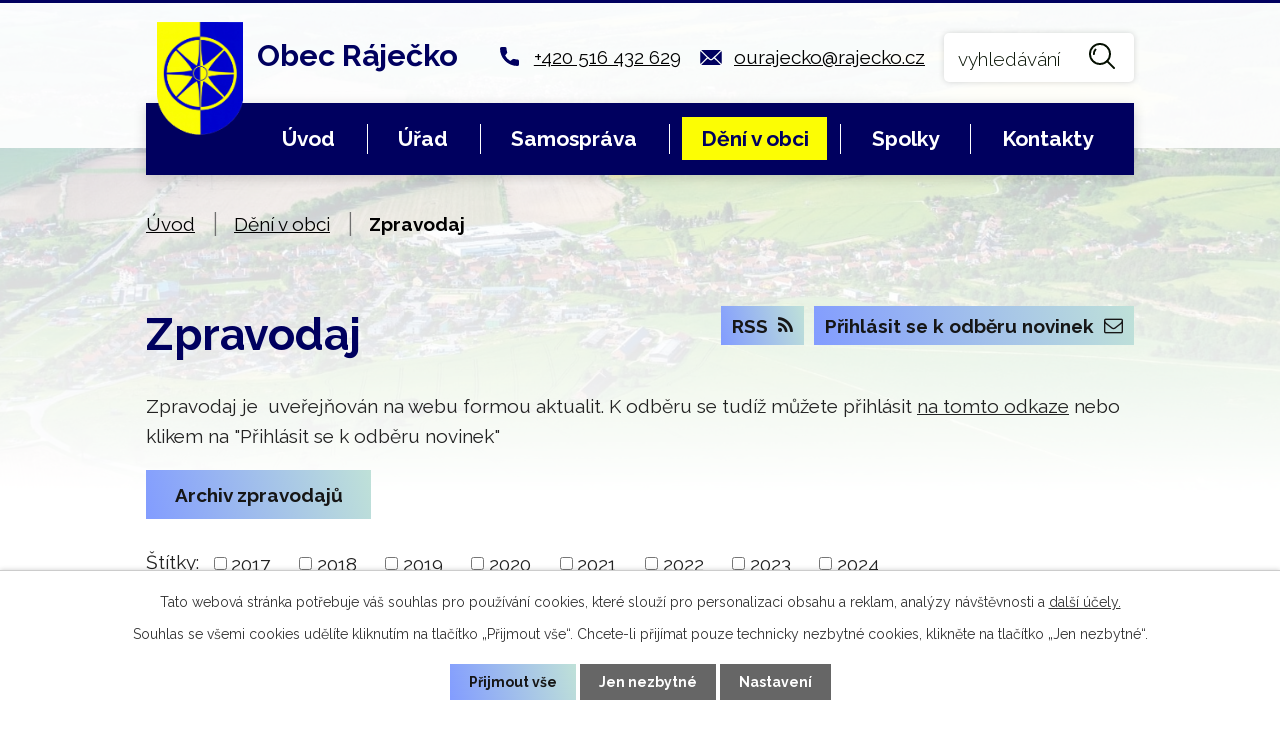

--- FILE ---
content_type: text/html; charset=utf-8
request_url: https://www.rajecko.cz/zpravodaj
body_size: 10255
content:
<!DOCTYPE html>
<html lang="cs" data-lang-system="cs">
	<head>



		<!--[if IE]><meta http-equiv="X-UA-Compatible" content="IE=EDGE"><![endif]-->
			<meta name="viewport" content="width=device-width, initial-scale=1, user-scalable=yes">
			<meta http-equiv="content-type" content="text/html; charset=utf-8" />
			<meta name="robots" content="index,follow" />
			<meta name="author" content="Antee s.r.o." />
			<meta name="description" content="První písemná zmínka o obci pochází z roku 1554, kdy byla nejstarší část obce kolem dnešní stolárny poplužním dvorem Rájeckého zámku a administrativně náležela k rájeckému panství. V současné době v obci žije přibližně 1400 obyvatel." />
			<meta name="keywords" content="Ráječko, Blansko, moravský kras, punkevní jeskyně" />
			<meta name="viewport" content="width=device-width, initial-scale=1, user-scalable=yes" />
<title>Zpravodaj | Obec Ráječko</title>

		<link rel="stylesheet" type="text/css" href="https://cdn.antee.cz/jqueryui/1.8.20/css/smoothness/jquery-ui-1.8.20.custom.css?v=2" integrity="sha384-969tZdZyQm28oZBJc3HnOkX55bRgehf7P93uV7yHLjvpg/EMn7cdRjNDiJ3kYzs4" crossorigin="anonymous" />
		<link rel="stylesheet" type="text/css" href="/style.php?nid=SUVNSQ==&amp;ver=1768399196" />
		<link rel="stylesheet" type="text/css" href="/css/libs.css?ver=1768399900" />
		<link rel="stylesheet" type="text/css" href="https://cdn.antee.cz/genericons/genericons/genericons.css?v=2" integrity="sha384-DVVni0eBddR2RAn0f3ykZjyh97AUIRF+05QPwYfLtPTLQu3B+ocaZm/JigaX0VKc" crossorigin="anonymous" />

		<script src="/js/jquery/jquery-3.0.0.min.js" ></script>
		<script src="/js/jquery/jquery-migrate-3.1.0.min.js" ></script>
		<script src="/js/jquery/jquery-ui.min.js" ></script>
		<script src="/js/jquery/jquery.ui.touch-punch.min.js" ></script>
		<script src="/js/libs.min.js?ver=1768399900" ></script>
		<script src="/js/ipo.min.js?ver=1768399889" ></script>
			<script src="/js/locales/cs.js?ver=1768399196" ></script>

			<script src='https://www.google.com/recaptcha/api.js?hl=cs&render=explicit' ></script>

		<link href="/aktuality?action=atom" type="application/atom+xml" rel="alternate" title="Aktuality">
		<link href="/uredni-deska?action=atom" type="application/atom+xml" rel="alternate" title="Úřední deska">
		<link href="/hlaseni-rozhlasu?action=atom" type="application/atom+xml" rel="alternate" title="Hlášení rozhlasu">
		<link href="/zpravodaj?action=atom" type="application/atom+xml" rel="alternate" title="Zpravodaj">
		<link href="/rozpocet?action=atom" type="application/atom+xml" rel="alternate" title="Rozpočet">
		<link href="/svozy-odpadu?action=atom" type="application/atom+xml" rel="alternate" title="Svozy odpadů">
<link rel="preconnect" href="https://fonts.googleapis.com">
<link rel="preconnect" href="https://fonts.gstatic.com" crossorigin>
<link href="https://fonts.googleapis.com/css2?family=Raleway:wght@300..700&amp;display=fallback" rel="stylesheet">
<link href="/image.php?nid=3776&amp;oid=8390656&amp;width=32" rel="icon" type="image/png">
<link rel="shortcut icon" href="/image.php?nid=3776&amp;oid=8390656&amp;width=32">
<script>
ipo.api.live('body', function(el) {
//posun patičky
$(el).find("#ipocopyright").insertAfter("#ipocontainer");
//backlink
$(el).find(".backlink").addClass("action-button");
//posun fulltextu
$(el).find(".elasticSearchForm").appendTo(".header-kontakt .fulltext");
//placeholder fulltextu
$('#frmform-q').attr('placeholder','vyhledávání');
//kultura
$(el).find("#data-aggregator-calendar-8388633").appendTo(".calendar-container .kultura");
//odpad
$(el).find("#data-aggregator-calendar-8388634").appendTo(".calendar-container .odpad");
});
//zjištění počet položek submenu
ipo.api.live('#ipotopmenuwrapper ul.topmenulevel2', function(el) {
if ($(window).width() > 1025)
{
$(el).find("> li").each(function( index, es ) {
if(index == 9)
{
$(el).addClass("two-column");
}
});
}
});
if ($(window).width() <= 1024){
//označení položek, které mají submenu
ipo.api.live('#ipotopmenu ul.topmenulevel1 li.topmenuitem1', function(el) {
var submenu = $(el).find("ul.topmenulevel2");
if (submenu.length) {
$(el).addClass("hasSubmenu");
$(el).find("> a").after("<span class='open-submenu' />");
}
});
//wrapnutí spanu do poležek první úrovně
ipo.api.live('#ipotopmenu ul.topmenulevel1 li.topmenuitem1 > a', function(el) {
$(el).wrapInner("<span>");
});
//rozbaleni menu
$(function() {
$(".topmenulevel1 > li.hasSubmenu .open-submenu").click(function(e) {
$(this).toggleClass("see-more");
if($(this).hasClass("see-more")) {
$("ul.topmenulevel2").css("display","none");
$(this).next("ul.topmenulevel2").css("display","block");
$(".topmenulevel1 > li > a").removeClass("see-more");
$(this).addClass("see-more");
} else {
$(this).removeClass("see-more");
$(this).next("ul.topmenulevel2").css("display","none");
}
});
});
//fulltext
ipo.api.live(".header-container .fulltext > a", function(el){
var ikonaLupa = $(el).find(".ikona-lupa");
$(el).click(function(e) {
e.preventDefault();
$(this).toggleClass("search-active");
if($(this).hasClass("search-active")) {
$(ikonaLupa).text('X');
$(ikonaLupa).attr("title","Zavřít vyhledávání");
} else {
$(this).removeClass("search-active");
$(ikonaLupa).attr("title","Otevřít vyhledávání");
$(".elasticSearchForm input[type=text]").val("");
}
$(".elasticSearchForm").animate({height: "toggle"});
$(".elasticSearchForm input[type=text]").focus();
});
});
}
</script>

<link rel="preload" href="/image.php?nid=3776&amp;oid=8390654&amp;width=101" as="image">
	</head>

	<body id="page5526591" class="subpage5526591 subpage5524490"
			
			data-nid="3776"
			data-lid="CZ"
			data-oid="5526591"
			data-layout-pagewidth="1024"
			
			data-slideshow-timer="3"
			
						
				
				data-layout="responsive" data-viewport_width_responsive="1024"
			>



							<div id="snippet-cookiesConfirmation-euCookiesSnp">			<div id="cookieChoiceInfo" class="cookie-choices-info template_1">
					<p>Tato webová stránka potřebuje váš souhlas pro používání cookies, které slouží pro personalizaci obsahu a reklam, analýzy návštěvnosti a 
						<a class="cookie-button more" href="https://navody.antee.cz/cookies" target="_blank">další účely.</a>
					</p>
					<p>
						Souhlas se všemi cookies udělíte kliknutím na tlačítko „Přijmout vše“. Chcete-li přijímat pouze technicky nezbytné cookies, klikněte na tlačítko „Jen nezbytné“.
					</p>
				<div class="buttons">
					<a class="cookie-button action-button ajax" id="cookieChoiceButton" rel=”nofollow” href="/zpravodaj?do=cookiesConfirmation-acceptAll">Přijmout vše</a>
					<a class="cookie-button cookie-button--settings action-button ajax" rel=”nofollow” href="/zpravodaj?do=cookiesConfirmation-onlyNecessary">Jen nezbytné</a>
					<a class="cookie-button cookie-button--settings action-button ajax" rel=”nofollow” href="/zpravodaj?do=cookiesConfirmation-openSettings">Nastavení</a>
				</div>
			</div>
</div>				<div id="ipocontainer">

			<div class="menu-toggler">

				<span>Menu</span>
				<span class="genericon genericon-menu"></span>
			</div>

			<span id="back-to-top">

				<i class="fa fa-angle-up"></i>
			</span>

			<div id="ipoheader">

				<div class="header-wrapper">
	<div class="header-container flex-container layout-container">
		<a href="/" class="header-logo">
			<img src="/image.php?nid=3776&amp;oid=8390654&amp;width=101" width="101" alt="erb">
			<strong>Obec Ráječko</strong>
		</a>
		<div class="header-kontakt flex-container">
			<a href="tel:+420516432629">+420 516 432 629</a>
			<a href="mailto:ourajecko@rajecko.cz">ourajecko@rajecko.cz</a>
			<div class="fulltext">
				<a href="#"><span title="Otevřít vyhledávání" class="ikona-lupa">Ikona</span></a>
			</div>
		</div>
	</div>
</div>

<div class="header-bg">
	
		 
		<div class="boxImage">
			<div style="background-image:url(/image.php?oid=8396873&amp;nid=3776&amp;width=1920);">
				<br>
			</div>
		</div>
		 
		
	
</div>			</div>

			<div id="ipotopmenuwrapper">

				<div id="ipotopmenu">
<h4 class="hiddenMenu">Horní menu</h4>
<ul class="topmenulevel1"><li class="topmenuitem1 noborder" id="ipomenu8388610"><a href="/">Úvod</a></li><li class="topmenuitem1" id="ipomenu460042"><a href="/obecni-urad">Úřad</a><ul class="topmenulevel2"><li class="topmenuitem2" id="ipomenu460043"><a href="/zakladni-informace">Základní informace</a></li><li class="topmenuitem2" id="ipomenu4181818"><a href="/povinne-zverejnovane-informace">Povinně zveřejňované informace</a></li><li class="topmenuitem2" id="ipomenu460048"><a href="/e-podatelna">E-podatelna</a></li><li class="topmenuitem2" id="ipomenu460045"><a href="/poskytovani-informaci-prijem-podani">Poskytování informací, příjem podání</a></li><li class="topmenuitem2" id="ipomenu5528437"><a href="http://www.czechpoint.cz/public/" target="_blank">Czech point</a></li><li class="topmenuitem2" id="ipomenu2893609"><a href="/dokumenty">Dokumenty</a><ul class="topmenulevel3"><li class="topmenuitem3" id="ipomenu6544570"><a href="/verejnopravni-smlouvy">Veřejnoprávní smlouvy</a></li><li class="topmenuitem3" id="ipomenu484777"><a href="/vyhlasky-a-zakony">Vyhlášky a zákony</a></li><li class="topmenuitem3" id="ipomenu5895333"><a href="/zaverecny-ucet-obce">Závěrečný účet obce</a></li><li class="topmenuitem3" id="ipomenu1907231"><a href="/uzemni-plan">Územní plán</a></li><li class="topmenuitem3" id="ipomenu3942387"><a href="/vestniky-pravnich-predpis">Věstníky právních předpis</a></li></ul></li><li class="topmenuitem2" id="ipomenu485530"><a href="/matrika">Matrika</a></li><li class="topmenuitem2" id="ipomenu2926589"><a href="/uredni-deska">Úřední deska</a></li><li class="topmenuitem2" id="ipomenu3910897"><a href="/kontakty-na-obecni-urad">Kontakty na obecní úřad </a></li></ul></li><li class="topmenuitem1" id="ipomenu8388601"><a href="/samosprava">Samospráva</a><ul class="topmenulevel2"><li class="topmenuitem2" id="ipomenu484357"><a href="/zastupitelstvo-rada">Zastupitelstvo, rada</a></li><li class="topmenuitem2" id="ipomenu8388617"><a href="/mistni-poplatky-odpady">Místní poplatky, odpady</a></li><li class="topmenuitem2" id="ipomenu7982555"><a href="/rozpocet">Rozpočet</a></li><li class="topmenuitem2" id="ipomenu3066589"><a href="/verejne-zakazky">Veřejné zakázky</a></li><li class="topmenuitem2" id="ipomenu7689864"><a href="https://cro.justice.cz/" target="_blank">Registr oznámení</a></li><li class="topmenuitem2" id="ipomenu3058794"><a href="/prehled-ziskanych-dotaci">Přehled získaných dotací</a></li><li class="topmenuitem2" id="ipomenu4367371"><a href="/podporovane-projekty">Podporované projekty</a></li><li class="topmenuitem2" id="ipomenu5530489"><a href="http://krizport.firebrno.cz/" target="_blank">Krizport</a></li></ul></li><li class="topmenuitem1 active" id="ipomenu5524490"><a href="/obec-deni-v-obci">Dění v obci</a><ul class="topmenulevel2"><li class="topmenuitem2" id="ipomenu2856636"><a href="/aktuality">Aktuality</a></li><li class="topmenuitem2" id="ipomenu2934179"><a href="/hlaseni-rozhlasu">Hlášení rozhlasu</a></li><li class="topmenuitem2 active" id="ipomenu5526591"><a href="/zpravodaj">Zpravodaj</a></li><li class="topmenuitem2" id="ipomenu4171747"><a href="/fotogalerie">Fotogalerie</a></li><li class="topmenuitem2" id="ipomenu3696574"><a href="http://www.youtube.com/playlist?list=UUv5Hr1DqaJ4JO5ZuHKKeuUA" target="_blank">Videa</a></li><li class="topmenuitem2" id="ipomenu489932"><a href="/kronika">Kronika</a></li><li class="topmenuitem2" id="ipomenu2989735"><a href="http://www.rajecko.cz/knihovna/" target="_blank">Knihovna</a></li><li class="topmenuitem2" id="ipomenu6551365"><a href="/stara-skola-obsazenost">Stará škola - obsazenost</a></li><li class="topmenuitem2" id="ipomenu11410894"><a href="/sportovni-hala-kalendar-obsazenosti">Sportovní hala - kalendář obsazenosti</a></li><li class="topmenuitem2" id="ipomenu5528607"><a href="/sberny-dvur">Sběrný dvůr</a></li><li class="topmenuitem2" id="ipomenu6706331"><a href="/akce-spolku-v-obci">Akce spolků v obci</a></li><li class="topmenuitem2" id="ipomenu8306816"><a href="https://www.wunderground.com/dashboard/pws/IRJEKO1" target="_blank">Meteostanice</a></li><li class="topmenuitem2" id="ipomenu12550170"><a href="/panoramata-obce">Panoramata obce</a></li></ul></li><li class="topmenuitem1" id="ipomenu5524574"><a href="/spolky">Spolky</a><ul class="topmenulevel2"><li class="topmenuitem2" id="ipomenu488516"><a href="/cesky-svaz-zen-rajecko">Český svaz žen Ráječko</a></li><li class="topmenuitem2" id="ipomenu2989776"><a href="http://www.guffoo.cz/mensik75/" target="_blank">SDH Ráječko</a></li><li class="topmenuitem2" id="ipomenu922718"><a href="/senior-klub">Senior klub</a></li><li class="topmenuitem2" id="ipomenu2989761"><a href="http://www.skolympia.cz" target="_blank">SK Olympia Ráječko</a></li><li class="topmenuitem2" id="ipomenu2989781"><a href="http://www.scrajecko.cz/" target="_blank">Sport Club Ráječko</a></li><li class="topmenuitem2" id="ipomenu3123810"><a href="http://www.smart-web.cz/pyreneje" target="_blank">ČZS Ráječko</a></li><li class="topmenuitem2" id="ipomenu3516556"><a href="http://msrajec-rajecko.cz" target="_blank">Myslivecké sdružení</a></li><li class="topmenuitem2" id="ipomenu2989789"><a href="http://www.halarajecko.cz" target="_blank">Sportovní hala Ráječko</a></li><li class="topmenuitem2" id="ipomenu5528444"><a href="http://rsrajecko.cz/" target="_blank">Rekreační sporty Ráječko</a></li><li class="topmenuitem2" id="ipomenu10756059"><a href="/kynologicky-klub-rajecko">Kynologický klub Ráječko</a></li><li class="topmenuitem2" id="ipomenu12818017"><a href="/akce-spolku-v-obci" target="_top">Akce spolků v obci</a></li></ul></li><li class="topmenuitem1" id="ipomenu8388649"><a href="/kontakty">Kontakty</a></li></ul>
					<div class="cleartop"></div>
				</div>
			</div>
			<div id="ipomain">
				<div class="elasticSearchForm elasticSearch-container" id="elasticSearch-form-8392486" >
	<h4 class="newsheader">Fulltextové vyhledávání</h4>
	<div class="newsbody">
<form action="/zpravodaj?do=mainSection-elasticSearchForm-8392486-form-submit" method="post" id="frm-mainSection-elasticSearchForm-8392486-form">
<label hidden="" for="frmform-q">Fulltextové vyhledávání</label><input type="text" placeholder="Vyhledat v textu" autocomplete="off" name="q" id="frmform-q" value=""> 			<input type="submit" value="Hledat" class="action-button">
			<div class="elasticSearch-autocomplete"></div>
</form>
	</div>
</div>

<script >

	app.index.requireElasticSearchAutocomplete('frmform-q', "\/fulltextove-vyhledavani?do=autocomplete");
</script>
<div class="data-aggregator-calendar" id="data-aggregator-calendar-8388633">
	<h4 class="newsheader">Kalendář kulturních akcí</h4>
	<div class="newsbody">
<div id="snippet-mainSection-dataAggregatorCalendar-8388633-cal"><div class="blog-cal ui-datepicker-inline ui-datepicker ui-widget ui-widget-content ui-helper-clearfix ui-corner-all">
	<div class="ui-datepicker-header ui-widget-header ui-helper-clearfix ui-corner-all">
		<a class="ui-datepicker-prev ui-corner-all ajax" href="/zpravodaj?mainSection-dataAggregatorCalendar-8388633-date=202512&amp;do=mainSection-dataAggregatorCalendar-8388633-reload" title="Předchozí měsíc">
			<span class="ui-icon ui-icon-circle-triangle-w">Předchozí</span>
		</a>
		<a class="ui-datepicker-next ui-corner-all ajax" href="/zpravodaj?mainSection-dataAggregatorCalendar-8388633-date=202602&amp;do=mainSection-dataAggregatorCalendar-8388633-reload" title="Následující měsíc">
			<span class="ui-icon ui-icon-circle-triangle-e">Následující</span>
		</a>
		<div class="ui-datepicker-title">Leden 2026</div>
	</div>
	<table class="ui-datepicker-calendar">
		<thead>
			<tr>
				<th title="Pondělí">P</th>
				<th title="Úterý">Ú</th>
				<th title="Středa">S</th>
				<th title="Čtvrtek">Č</th>
				<th title="Pátek">P</th>
				<th title="Sobota">S</th>
				<th title="Neděle">N</th>
			</tr>

		</thead>
		<tbody>
			<tr>

				<td>

						<span class="tooltip ui-state-default ui-datepicker-other-month">29</span>
				</td>
				<td>

						<span class="tooltip ui-state-default ui-datepicker-other-month">30</span>
				</td>
				<td>

						<span class="tooltip ui-state-default ui-datepicker-other-month">31</span>
				</td>
				<td>

						<span class="tooltip ui-state-default day-off holiday" title="Nový rok">1</span>
				</td>
				<td>

						<span class="tooltip ui-state-default">2</span>
				</td>
				<td>

						<span class="tooltip ui-state-default saturday day-off">3</span>
				</td>
				<td>

						<span class="tooltip ui-state-default sunday day-off">4</span>
				</td>
			</tr>
			<tr>

				<td>

						<span class="tooltip ui-state-default">5</span>
				</td>
				<td>

						<span class="tooltip ui-state-default">6</span>
				</td>
				<td>

						<span class="tooltip ui-state-default">7</span>
				</td>
				<td>

						<span class="tooltip ui-state-default">8</span>
				</td>
				<td>

						<span class="tooltip ui-state-default">9</span>
				</td>
				<td>

						<span class="tooltip ui-state-default saturday day-off">10</span>
				</td>
				<td>

						<span class="tooltip ui-state-default sunday day-off">11</span>
				</td>
			</tr>
			<tr>

				<td>

						<span class="tooltip ui-state-default">12</span>
				</td>
				<td>

						<span class="tooltip ui-state-default">13</span>
				</td>
				<td>

						<span class="tooltip ui-state-default">14</span>
				</td>
				<td>

						<span class="tooltip ui-state-default">15</span>
				</td>
				<td>

						<span class="tooltip ui-state-default">16</span>
				</td>
				<td>

						<span class="tooltip ui-state-default saturday day-off">17</span>
				</td>
				<td>

					<a data-tooltip-content="#tooltip-content-calendar-20260118-8388633" class="tooltip ui-state-default sunday day-off" href="/aktuality/pozvanka-na-pohadku-kocourek-modroocko" title="Pozvánka na pohádku Kocourek Modroočko">18</a>
					<div class="tooltip-wrapper">
						<div id="tooltip-content-calendar-20260118-8388633">
							<div>Pozvánka na pohádku Kocourek Modroočko</div>
						</div>
					</div>
				</td>
			</tr>
			<tr>

				<td>

						<span class="tooltip ui-state-default">19</span>
				</td>
				<td>

						<span class="tooltip ui-state-default">20</span>
				</td>
				<td>

						<span class="tooltip ui-state-default ui-state-highlight ui-state-active">21</span>
				</td>
				<td>

						<span class="tooltip ui-state-default">22</span>
				</td>
				<td>

						<span class="tooltip ui-state-default">23</span>
				</td>
				<td>

						<span class="tooltip ui-state-default saturday day-off">24</span>
				</td>
				<td>

						<span class="tooltip ui-state-default sunday day-off">25</span>
				</td>
			</tr>
			<tr>

				<td>

						<span class="tooltip ui-state-default">26</span>
				</td>
				<td>

						<span class="tooltip ui-state-default">27</span>
				</td>
				<td>

						<span class="tooltip ui-state-default">28</span>
				</td>
				<td>

						<span class="tooltip ui-state-default">29</span>
				</td>
				<td>

						<span class="tooltip ui-state-default">30</span>
				</td>
				<td>

						<span class="tooltip ui-state-default saturday day-off">31</span>
				</td>
				<td>

						<span class="tooltip ui-state-default sunday day-off ui-datepicker-other-month">1</span>
				</td>
			</tr>
		</tbody>
	</table>
</div>
</div>	</div>
</div>
<div class="data-aggregator-calendar" id="data-aggregator-calendar-8388634">
	<h4 class="newsheader">Kalendář svozu odpadů</h4>
	<div class="newsbody">
<div id="snippet-mainSection-dataAggregatorCalendar-8388634-cal"><div class="blog-cal ui-datepicker-inline ui-datepicker ui-widget ui-widget-content ui-helper-clearfix ui-corner-all">
	<div class="ui-datepicker-header ui-widget-header ui-helper-clearfix ui-corner-all">
		<a class="ui-datepicker-prev ui-corner-all ajax" href="/zpravodaj?mainSection-dataAggregatorCalendar-8388634-date=202512&amp;do=mainSection-dataAggregatorCalendar-8388634-reload" title="Předchozí měsíc">
			<span class="ui-icon ui-icon-circle-triangle-w">Předchozí</span>
		</a>
		<a class="ui-datepicker-next ui-corner-all ajax" href="/zpravodaj?mainSection-dataAggregatorCalendar-8388634-date=202602&amp;do=mainSection-dataAggregatorCalendar-8388634-reload" title="Následující měsíc">
			<span class="ui-icon ui-icon-circle-triangle-e">Následující</span>
		</a>
		<div class="ui-datepicker-title">Leden 2026</div>
	</div>
	<table class="ui-datepicker-calendar">
		<thead>
			<tr>
				<th title="Pondělí">P</th>
				<th title="Úterý">Ú</th>
				<th title="Středa">S</th>
				<th title="Čtvrtek">Č</th>
				<th title="Pátek">P</th>
				<th title="Sobota">S</th>
				<th title="Neděle">N</th>
			</tr>

		</thead>
		<tbody>
			<tr>

				<td>

						<span class="tooltip ui-state-default ui-datepicker-other-month">29</span>
				</td>
				<td>

						<span class="tooltip ui-state-default ui-datepicker-other-month">30</span>
				</td>
				<td>

						<span class="tooltip ui-state-default ui-datepicker-other-month">31</span>
				</td>
				<td>

						<span class="tooltip ui-state-default day-off holiday" title="Nový rok">1</span>
				</td>
				<td>

						<span class="tooltip ui-state-default">2</span>
				</td>
				<td>

						<span class="tooltip ui-state-default saturday day-off">3</span>
				</td>
				<td>

						<span class="tooltip ui-state-default sunday day-off">4</span>
				</td>
			</tr>
			<tr>

				<td>

						<span class="tooltip ui-state-default">5</span>
				</td>
				<td>

					<a data-tooltip-content="#tooltip-content-calendar-20260106-8388634" class="tooltip ui-state-default" href="/svozy-odpadu/event-papir06012025" title="Papír">6</a>
					<div class="tooltip-wrapper">
						<div id="tooltip-content-calendar-20260106-8388634">
							<div>Papír</div>
						</div>
					</div>
				</td>
				<td>

						<span class="tooltip ui-state-default">7</span>
				</td>
				<td>

					<a data-tooltip-content="#tooltip-content-calendar-20260108-8388634" class="tooltip ui-state-default" href="/svozy-odpadu/event-domovni-odpad08012026" title="Domovní odpad">8</a>
					<div class="tooltip-wrapper">
						<div id="tooltip-content-calendar-20260108-8388634">
							<div>Domovní odpad</div>
						</div>
					</div>
				</td>
				<td>

						<span class="tooltip ui-state-default">9</span>
				</td>
				<td>

						<span class="tooltip ui-state-default saturday day-off">10</span>
				</td>
				<td>

						<span class="tooltip ui-state-default sunday day-off">11</span>
				</td>
			</tr>
			<tr>

				<td>

						<span class="tooltip ui-state-default">12</span>
				</td>
				<td>

						<span class="tooltip ui-state-default">13</span>
				</td>
				<td>

						<span class="tooltip ui-state-default">14</span>
				</td>
				<td>

						<span class="tooltip ui-state-default">15</span>
				</td>
				<td>

						<span class="tooltip ui-state-default">16</span>
				</td>
				<td>

						<span class="tooltip ui-state-default saturday day-off">17</span>
				</td>
				<td>

						<span class="tooltip ui-state-default sunday day-off">18</span>
				</td>
			</tr>
			<tr>

				<td>

						<span class="tooltip ui-state-default">19</span>
				</td>
				<td>

					<a data-tooltip-content="#tooltip-content-calendar-20260120-8388634" class="tooltip ui-state-default" href="/svozy-odpadu/event-plast20012025" title="Plast">20</a>
					<div class="tooltip-wrapper">
						<div id="tooltip-content-calendar-20260120-8388634">
							<div>Plast</div>
						</div>
					</div>
				</td>
				<td>

						<span class="tooltip ui-state-default ui-state-highlight ui-state-active">21</span>
				</td>
				<td>

					<a data-tooltip-content="#tooltip-content-calendar-20260122-8388634" class="tooltip ui-state-default" href="/svozy-odpadu/event-domovni-odpad22012025" title="Domovní odpad">22</a>
					<div class="tooltip-wrapper">
						<div id="tooltip-content-calendar-20260122-8388634">
							<div>Domovní odpad</div>
						</div>
					</div>
				</td>
				<td>

						<span class="tooltip ui-state-default">23</span>
				</td>
				<td>

						<span class="tooltip ui-state-default saturday day-off">24</span>
				</td>
				<td>

						<span class="tooltip ui-state-default sunday day-off">25</span>
				</td>
			</tr>
			<tr>

				<td>

						<span class="tooltip ui-state-default">26</span>
				</td>
				<td>

						<span class="tooltip ui-state-default">27</span>
				</td>
				<td>

						<span class="tooltip ui-state-default">28</span>
				</td>
				<td>

						<span class="tooltip ui-state-default">29</span>
				</td>
				<td>

						<span class="tooltip ui-state-default">30</span>
				</td>
				<td>

						<span class="tooltip ui-state-default saturday day-off">31</span>
				</td>
				<td>

						<span class="tooltip ui-state-default sunday day-off ui-datepicker-other-month">1</span>
				</td>
			</tr>
		</tbody>
	</table>
</div>
</div>	</div>
</div>

				<div id="ipomainframe">
					<div id="ipopage">
<div id="iponavigation">
	<h5 class="hiddenMenu">Drobečková navigace</h5>
	<p>
			<a href="/">Úvod</a> <span class="separator">&gt;</span>
			<a href="/obec-deni-v-obci">Dění v obci</a> <span class="separator">&gt;</span>
			<span class="currentPage">Zpravodaj</span>
	</p>

</div>
						<div class="ipopagetext">
							<div class="blog view-default content divided_bg with-subscribe">
								
								<h1>Zpravodaj</h1>

<div id="snippet--flash"></div>
								
																	
<div class="subscribe-toolbar">
		<a href="/zpravodaj?action=addSubscriber" class="action-button"><i class="fa fa-envelope-o"></i> Přihlásit se k odběru novinek</a>
	<a href="/zpravodaj?action=atom" class="action-button tooltip" data-tooltip-content="#tooltip-content"><i class="fa fa-rss"></i> RSS</a>
	<div class="tooltip-wrapper">

		<span id="tooltip-content">Více informací naleznete <a href=/zpravodaj?action=rssGuide>zde</a>.</span>
	</div>
</div>
<hr class="cleaner">
	<div class="paragraph">
		<p>Zpravodaj je  uveřejňován na webu formou aktualit. K odběru se tudíž můžete přihlásit <a href="/zpravodaj?action=addSubscriber" target="_blank" rel="noopener noreferrer">na tomto odkaze</a> nebo klikem na "Přihlásit se k odběru novinek"</p>
<p><a class="action-button" href="/zpravodaj-archiv">Archiv zpravodajů</a></p>			</div>
			<div class="tags table-row auto type-tags">
<form action="/zpravodaj?do=multiTagsRenderer-multiChoiceTags-submit" method="post" id="frm-multiTagsRenderer-multiChoiceTags">
			<a class="box-by-content" href="/zpravodaj" title="Ukázat všechny články">Štítky:</a>
<span><input type="checkbox" name="tags[]" id="frm-multiTagsRenderer-multiChoiceTagsiChoiceTags-tags-0" value="2017"><label for="frm-multiTagsRenderer-multiChoiceTagsiChoiceTags-tags-0">2017</label><br></span><span><input type="checkbox" name="tags[]" id="frm-multiTagsRenderer-multiChoiceTagsiChoiceTags-tags-1" value="2018"><label for="frm-multiTagsRenderer-multiChoiceTagsiChoiceTags-tags-1">2018</label><br></span><span><input type="checkbox" name="tags[]" id="frm-multiTagsRenderer-multiChoiceTagsiChoiceTags-tags-2" value="2019"><label for="frm-multiTagsRenderer-multiChoiceTagsiChoiceTags-tags-2">2019</label><br></span><span><input type="checkbox" name="tags[]" id="frm-multiTagsRenderer-multiChoiceTagsiChoiceTags-tags-3" value="2020"><label for="frm-multiTagsRenderer-multiChoiceTagsiChoiceTags-tags-3">2020</label><br></span><span><input type="checkbox" name="tags[]" id="frm-multiTagsRenderer-multiChoiceTagsiChoiceTags-tags-4" value="2021"><label for="frm-multiTagsRenderer-multiChoiceTagsiChoiceTags-tags-4">2021</label><br></span><span><input type="checkbox" name="tags[]" id="frm-multiTagsRenderer-multiChoiceTagsiChoiceTags-tags-5" value="2022"><label for="frm-multiTagsRenderer-multiChoiceTagsiChoiceTags-tags-5">2022</label><br></span><span><input type="checkbox" name="tags[]" id="frm-multiTagsRenderer-multiChoiceTagsiChoiceTags-tags-6" value="2023"><label for="frm-multiTagsRenderer-multiChoiceTagsiChoiceTags-tags-6">2023</label><br></span><span><input type="checkbox" name="tags[]" id="frm-multiTagsRenderer-multiChoiceTagsiChoiceTags-tags-7" value="2024"><label for="frm-multiTagsRenderer-multiChoiceTagsiChoiceTags-tags-7">2024</label><br></span> <input type="submit" class="action-button" name="filter" id="frmmultiChoiceTags-filter" value="Filtrovat"> </form>
	</div>
	<script >
	$(document).ready(function() {
		$('.tags-selection select[multiple]').select2({
			placeholder: 'Vyberte štítky',
		  	width: '300px'
		});
		$('#frmmultiSelectTags-tags').change(function() {
			$('#frm-multiTagsRenderer-multiSelectTags input[type="submit"]').click();
		});
		$('#frm-multiTagsRenderer-multiChoiceTags input[type="checkbox"]').change(function() {
			$('#frm-multiTagsRenderer-multiChoiceTags input[type="submit"]').click();
		});
	})
</script>
<div class="content-paginator clearfix">
	<div class="content-paginator-wrapper">
		<span class="paginator-disabled paginator-prev paginator-button" title="Novější">
			<span class="paginator-button-icon">&larr;</span><span class="paginator-button-text">Novější</span>
		</span>
			<span class="paginator-current" style="max-width: 82px">1</span>
			<a href="/zpravodaj?paginator-page=2" class="paginator-step" rel="next" style="max-width: 82px">
				2
			</a>
			<a href="/zpravodaj?paginator-page=3" class="paginator-step"  style="max-width: 82px">
				3
			</a>
			<a href="/zpravodaj?paginator-page=4" class="paginator-step"  style="max-width: 82px">
				4
			</a>
			<a href="/zpravodaj?paginator-page=5" class="paginator-step"  style="max-width: 82px">
				5
			</a>
			<a href="/zpravodaj?paginator-page=6" class="paginator-step"  style="max-width: 82px">
				6
			</a>
			<a href="/zpravodaj?paginator-page=7" class="paginator-step"  style="max-width: 82px">
				7
			</a>
		<a href="/zpravodaj?paginator-page=2" class="paginator-next paginator-button" title="Starší" rel="next">
			<span class="paginator-button-text">Starší</span><span class="paginator-button-icon">&rarr;</span>
		</a>
	</div>
</div>


<div class="articles">
		<div class="article" data-article-id="1105597" data-article-tags="">
			<h2><a href="/zpravodaj/rajeckovsky-zpravodaj-c-7-prosinec-2025">Ráječkovský zpravodaj č. 7 prosinec 2025</a></h2>
			<div class="articleText">
				<p>Zpravodaj č.7 prosinec 2025.pdf</p>
				<a href="/zpravodaj/rajeckovsky-zpravodaj-c-7-prosinec-2025" class="morelink action-button">
					Více
				</a>
			</div>
			<hr class="cleaner">
					<div class="leftFooter">
					<span class="published">Publikováno 16. 12. 2025 17:26</span>
			</div>
				<div class="rightFooter">
				</div>
				<hr class="cleaner">
	</div>
		<div class="article" data-article-id="1098297" data-article-tags="">
			<h2><a href="/zpravodaj/rajeckovsky-zpravodaj-c-6-listopad-2025">Ráječkovský zpravodaj č. 6 listopad 2025</a></h2>
			<div class="articleText">
				<p>Zpravodaj č.6 LISTOPAD 2025.pdf</p>
				<a href="/zpravodaj/rajeckovsky-zpravodaj-c-6-listopad-2025" class="morelink action-button">
					Více
				</a>
			</div>
			<hr class="cleaner">
					<div class="leftFooter">
					<span class="published">Publikováno 1. 12. 2025 12:29</span>
			</div>
				<div class="rightFooter">
				</div>
				<hr class="cleaner">
	</div>
		<div class="article" data-article-id="1085838" data-article-tags="">
			<h2><a href="/zpravodaj/rajeckovsky-zpravodaj-c-5-rijen-2025">Ráječkovský zpravodaj č. 5 říjen 2025</a></h2>
			<div class="articleText">
				<p>Zpravodaj č.5 říjen 2025.pdf</p>
				<a href="/zpravodaj/rajeckovsky-zpravodaj-c-5-rijen-2025" class="morelink action-button">
					Více
				</a>
			</div>
			<hr class="cleaner">
					<div class="leftFooter">
					<span class="published">Publikováno 2. 11. 2025 13:25</span>
			</div>
				<div class="rightFooter">
				</div>
				<hr class="cleaner">
	</div>
		<div class="article" data-article-id="1063512" data-article-tags="">
			<h2><a href="/zpravodaj/rajeckovsky-zpravodaj-c-4-srpen-2025">Ráječkovský zpravodaj č. 4 srpen 2025</a></h2>
			<div class="articleText">
				<p>Zpravodaj č.4 srpen 2025.pdf</p>
				<a href="/zpravodaj/rajeckovsky-zpravodaj-c-4-srpen-2025" class="morelink action-button">
					Více
				</a>
			</div>
			<hr class="cleaner">
					<div class="leftFooter">
					<span class="published">Publikováno 8. 9. 2025 11:13</span>
			</div>
				<div class="rightFooter">
				</div>
				<hr class="cleaner">
	</div>
		<div class="article" data-article-id="1055110" data-article-tags="">
			<h2><a href="/zpravodaj/rajeckovsky-zpravodaj-c-3-kveten-2025">Ráječkovský zpravodaj č. 3 květen 2025</a></h2>
			<div class="articleText">
				<p>3-2025 Zpravodaj.pdf</p>
				<a href="/zpravodaj/rajeckovsky-zpravodaj-c-3-kveten-2025" class="morelink action-button">
					Více
				</a>
			</div>
			<hr class="cleaner">
					<div class="leftFooter">
					<span class="published">Publikováno 15. 8. 2025 12:04</span>
			</div>
				<div class="rightFooter">
				</div>
				<hr class="cleaner">
	</div>
		<div class="article" data-article-id="1055109" data-article-tags="">
			<h2><a href="/zpravodaj/rajeckovsky-zpravodaj-c-2-brezenduben2025">Ráječkovský zpravodaj č. 2 březen/duben2025</a></h2>
			<div class="articleText">
				<p>2-2025 Zpravodaj.pdf</p>
				<a href="/zpravodaj/rajeckovsky-zpravodaj-c-2-brezenduben2025" class="morelink action-button">
					Více
				</a>
			</div>
			<hr class="cleaner">
					<div class="leftFooter">
					<span class="published">Publikováno 15. 8. 2025 12:04</span>
			</div>
				<div class="rightFooter">
				</div>
				<hr class="cleaner">
	</div>
		<div class="article" data-article-id="1055108" data-article-tags="">
			<h2><a href="/zpravodaj/rajeckovsky-zpravodaj-c-1-ledenunor-2025">Ráječkovský zpravodaj č. 1 leden/únor 2025</a></h2>
			<div class="articleText">
				<p>1-2025 Zpravodaj.pdf</p>
				<a href="/zpravodaj/rajeckovsky-zpravodaj-c-1-ledenunor-2025" class="morelink action-button">
					Více
				</a>
			</div>
			<hr class="cleaner">
					<div class="leftFooter">
					<span class="published">Publikováno 15. 8. 2025 12:01</span>
			</div>
				<div class="rightFooter">
				</div>
				<hr class="cleaner">
	</div>
		<div class="article" data-article-id="973798" data-article-tags="">
			<h2><a href="/zpravodaj/rajeckovsky-zpravodaj-c-8-listopadprosinec-2024">Ráječkovský zpravodaj č. 8 listopad/prosinec 2024</a></h2>
			<div class="articleText">
				<p>Zpravodaj č.8 listopad-prosinec 2024.pdf</p>
				<a href="/zpravodaj/rajeckovsky-zpravodaj-c-8-listopadprosinec-2024" class="morelink action-button">
					Více
				</a>
			</div>
			<hr class="cleaner">
					<div class="leftFooter">
					<span class="published">Publikováno 6. 1. 2025 11:04</span>
			</div>
				<div class="rightFooter">
				</div>
				<hr class="cleaner">
	</div>
		<div class="article" data-article-id="948805" data-article-tags="">
			<h2><a href="/zpravodaj/rajeckovsky-zpravodaj-c-7-rijen-2024">Ráječkovský zpravodaj č. 7 říjen   2024</a></h2>
			<div class="articleText">
				<p>Zpravodaj č.7 říjen 2024.pdf</p>
				<a href="/zpravodaj/rajeckovsky-zpravodaj-c-7-rijen-2024" class="morelink action-button">
					Více
				</a>
			</div>
			<hr class="cleaner">
					<div class="leftFooter">
					<span class="published">Publikováno 30. 10. 2024 10:19</span>
			</div>
				<div class="rightFooter">
				</div>
				<hr class="cleaner">
	</div>
		<div class="article" data-article-id="937317" data-article-tags="">
			<h2><a href="/zpravodaj/rajeckovsky-zpravodaj-c-6-zari-2024">Ráječkovský zpravodaj č. 6 září  2024</a></h2>
			<div class="articleText">
				<p>Zpravodaj č.6 ZÁŘÍ 2024.pdf</p>
				<a href="/zpravodaj/rajeckovsky-zpravodaj-c-6-zari-2024" class="morelink action-button">
					Více
				</a>
			</div>
			<hr class="cleaner">
					<div class="leftFooter">
					<span class="published">Publikováno 2. 10. 2024 7:21</span>
			</div>
				<div class="rightFooter">
				</div>
				<hr class="cleaner">
	</div>
	</div>

<div class="content-paginator clearfix">
	<div class="content-paginator-wrapper">
		<span class="paginator-disabled paginator-prev paginator-button" title="Novější">
			<span class="paginator-button-icon">&larr;</span><span class="paginator-button-text">Novější</span>
		</span>
			<span class="paginator-current" style="max-width: 82px">1</span>
			<a href="/zpravodaj?paginator-page=2" class="paginator-step" rel="next" style="max-width: 82px">
				2
			</a>
			<a href="/zpravodaj?paginator-page=3" class="paginator-step"  style="max-width: 82px">
				3
			</a>
			<a href="/zpravodaj?paginator-page=4" class="paginator-step"  style="max-width: 82px">
				4
			</a>
			<a href="/zpravodaj?paginator-page=5" class="paginator-step"  style="max-width: 82px">
				5
			</a>
			<a href="/zpravodaj?paginator-page=6" class="paginator-step"  style="max-width: 82px">
				6
			</a>
			<a href="/zpravodaj?paginator-page=7" class="paginator-step"  style="max-width: 82px">
				7
			</a>
		<a href="/zpravodaj?paginator-page=2" class="paginator-next paginator-button" title="Starší" rel="next">
			<span class="paginator-button-text">Starší</span><span class="paginator-button-icon">&rarr;</span>
		</a>
	</div>
</div>

<hr class="cleaner">

	<div class="paragraph">
					</div>
															</div>
						</div>
					</div>


					

					

					<div class="hrclear"></div>
					<div id="ipocopyright">
<div class="copyright">
	<div class="footer-container flex-container">
	<div class="footer-info flex-container">
		<h2>
			<img src="/image.php?nid=3776&amp;oid=8390654&amp;width=51" width="51" alt="erb">
			<strong>Obec Ráječko</strong>
		</h2>
		<div>
			<p>
				Obec Ráječko<br>
				Nám. 1. máje 250<br>
				679 02 Ráječko
			</p>
		</div>
		<div>
			<p>
				<strong>Telefon: </strong><a href="tel:+420516432629">+420 516 432 629</a><br>
				<strong>Mobil: </strong><a href="tel:+420724018486">+420 724 018 486</a><br>
				<strong>E-mail: </strong><a href="mailto:ourajecko@rajecko.cz">ourajecko@rajecko.cz</a>
			</p>
		</div>
	</div>
	<a href="https://mapy.cz/s/kufasatube" target="_blank" rel="noopener noreferrer" class="footer-mapa">
		<span class="action-button">Zobrazit obec na mapě</span>
	</a>
</div>
<div class="row antee">
	<p class="layout-container">
		<strong>© 2026 Obec Ráječko, </strong><a href="mailto:ourajecko@rajecko.cz">Kontaktovat webmastera</a>, <span id="links"><a href="/mapa-stranek">Mapa stránek</a>, <a href="/prohlaseni-o-pristupnosti">Prohlášení o přístupnosti</a></span><br>
		<strong>ANTEE s.r.o. </strong>- <a href="https://www.antee.cz" rel="nofollow">Tvorba webových stránek</a>, Redakční systém IPO
	</p>
</div>
</div>
					</div>
					<div id="ipostatistics">
<script >
	var _paq = _paq || [];
	_paq.push(['disableCookies']);
	_paq.push(['trackPageView']);
	_paq.push(['enableLinkTracking']);
	(function() {
		var u="https://matomo.antee.cz/";
		_paq.push(['setTrackerUrl', u+'piwik.php']);
		_paq.push(['setSiteId', 3290]);
		var d=document, g=d.createElement('script'), s=d.getElementsByTagName('script')[0];
		g.defer=true; g.async=true; g.src=u+'piwik.js'; s.parentNode.insertBefore(g,s);
	})();
</script>
<script >
	$(document).ready(function() {
		$('a[href^="mailto"]').on("click", function(){
			_paq.push(['setCustomVariable', 1, 'Click mailto','Email='+this.href.replace(/^mailto:/i,'') + ' /Page = ' +  location.href,'page']);
			_paq.push(['trackGoal', null]);
			_paq.push(['trackPageView']);
		});

		$('a[href^="tel"]').on("click", function(){
			_paq.push(['setCustomVariable', 1, 'Click telefon','Telefon='+this.href.replace(/^tel:/i,'') + ' /Page = ' +  location.href,'page']);
			_paq.push(['trackPageView']);
		});
	});
</script>
					</div>

					<div id="ipofooter">
						
					</div>
				</div>
			</div>
		</div>
	</body>
</html>
